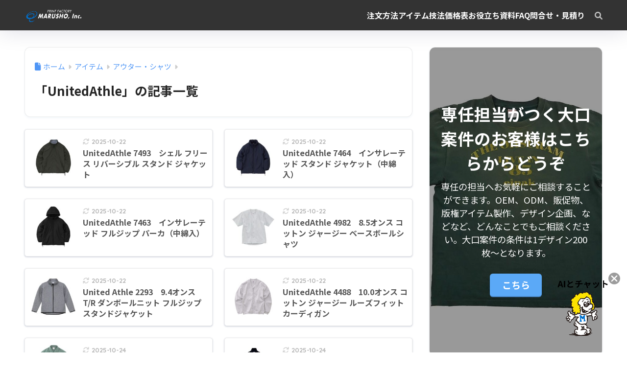

--- FILE ---
content_type: text/html; charset=utf-8
request_url: https://v0-japanesecompanycalendar.vercel.app/
body_size: 2570
content:
<!DOCTYPE html><!--5i1LUNsM4yAigxP9p96ky--><html lang="en"><head><meta charSet="utf-8"/><meta name="viewport" content="width=device-width, initial-scale=1"/><link rel="stylesheet" href="/_next/static/chunks/1d809467e809c0cf.css" data-precedence="next"/><link rel="preload" as="script" fetchPriority="low" href="/_next/static/chunks/5f8f53e7772f4262.js"/><script src="/_next/static/chunks/a0e9039376638b5f.js" async=""></script><script src="/_next/static/chunks/30420d12e4f82b67.js" async=""></script><script src="/_next/static/chunks/turbopack-6778cbdc84147218.js" async=""></script><script src="/_next/static/chunks/4fd93823156e59e8.js" async=""></script><script src="/_next/static/chunks/855276b2ee6ac007.js" async=""></script><title>v0 App</title><meta name="description" content="Created with v0"/><meta name="generator" content="v0.dev"/><link rel="icon" href="/favicon.ico?favicon.0b3bf435.ico" sizes="256x256" type="image/x-icon"/><script src="/_next/static/chunks/a6dad97d9634a72d.js" noModule=""></script></head><body><div hidden=""><!--$--><!--/$--></div><div class="w-full max-w-md p-4"><div class="flex flex-row items-center justify-between pb-4"><button class="inline-flex items-center justify-center gap-2 whitespace-nowrap rounded-md text-sm font-medium ring-offset-background transition-colors focus-visible:outline-none focus-visible:ring-2 focus-visible:ring-ring focus-visible:ring-offset-2 disabled:pointer-events-none disabled:opacity-50 [&amp;_svg]:pointer-events-none [&amp;_svg]:size-4 [&amp;_svg]:shrink-0 hover:bg-accent hover:text-accent-foreground h-10 w-10" aria-label="前の月"><svg xmlns="http://www.w3.org/2000/svg" width="24" height="24" viewBox="0 0 24 24" fill="none" stroke="currentColor" stroke-width="2" stroke-linecap="round" stroke-linejoin="round" class="lucide lucide-chevron-left h-5 w-5" aria-hidden="true"><path d="m15 18-6-6 6-6"></path></svg></button><h2 class="text-lg font-semibold">2025<!-- -->年 <!-- -->12月</h2><button class="inline-flex items-center justify-center gap-2 whitespace-nowrap rounded-md text-sm font-medium ring-offset-background transition-colors focus-visible:outline-none focus-visible:ring-2 focus-visible:ring-ring focus-visible:ring-offset-2 disabled:pointer-events-none disabled:opacity-50 [&amp;_svg]:pointer-events-none [&amp;_svg]:size-4 [&amp;_svg]:shrink-0 hover:bg-accent hover:text-accent-foreground h-10 w-10" aria-label="次の月"><svg xmlns="http://www.w3.org/2000/svg" width="24" height="24" viewBox="0 0 24 24" fill="none" stroke="currentColor" stroke-width="2" stroke-linecap="round" stroke-linejoin="round" class="lucide lucide-chevron-right h-5 w-5" aria-hidden="true"><path d="m9 18 6-6-6-6"></path></svg></button></div><div><div class="grid grid-cols-7 text-center text-xs font-medium text-gray-500 mb-2"><div class="text-red-500">日</div><div class="">月</div><div class="">火</div><div class="">水</div><div class="">木</div><div class="">金</div><div class="text-blue-500">土</div></div><div class="grid grid-cols-7 gap-1"><div class="flex items-center justify-center h-9 rounded-md text-sm text-gray-300">30</div><div class="flex items-center justify-center h-9 rounded-md text-sm">1</div><div class="flex items-center justify-center h-9 rounded-md text-sm">2</div><div class="flex items-center justify-center h-9 rounded-md text-sm">3</div><div class="flex items-center justify-center h-9 rounded-md text-sm">4</div><div class="flex items-center justify-center h-9 rounded-md text-sm">5</div><div class="flex items-center justify-center h-9 rounded-md text-sm bg-red-100 text-red-900">6</div><div class="flex items-center justify-center h-9 rounded-md text-sm bg-red-100 text-red-900">7</div><div class="flex items-center justify-center h-9 rounded-md text-sm">8</div><div class="flex items-center justify-center h-9 rounded-md text-sm">9</div><div class="flex items-center justify-center h-9 rounded-md text-sm">10</div><div class="flex items-center justify-center h-9 rounded-md text-sm">11</div><div class="flex items-center justify-center h-9 rounded-md text-sm">12</div><div class="flex items-center justify-center h-9 rounded-md text-sm bg-red-100 text-red-900">13</div><div class="flex items-center justify-center h-9 rounded-md text-sm bg-red-100 text-red-900">14</div><div class="flex items-center justify-center h-9 rounded-md text-sm">15</div><div class="flex items-center justify-center h-9 rounded-md text-sm">16</div><div class="flex items-center justify-center h-9 rounded-md text-sm">17</div><div class="flex items-center justify-center h-9 rounded-md text-sm">18</div><div class="flex items-center justify-center h-9 rounded-md text-sm">19</div><div class="flex items-center justify-center h-9 rounded-md text-sm bg-red-100 text-red-900">20</div><div class="flex items-center justify-center h-9 rounded-md text-sm bg-red-100 text-red-900">21</div><div class="flex items-center justify-center h-9 rounded-md text-sm">22</div><div class="flex items-center justify-center h-9 rounded-md text-sm">23</div><div class="flex items-center justify-center h-9 rounded-md text-sm">24</div><div class="flex items-center justify-center h-9 rounded-md text-sm">25</div><div class="flex items-center justify-center h-9 rounded-md text-sm">26</div><div class="flex items-center justify-center h-9 rounded-md text-sm bg-red-100 text-red-900">27</div><div class="flex items-center justify-center h-9 rounded-md text-sm bg-red-100 text-red-900">28</div><div class="flex items-center justify-center h-9 rounded-md text-sm bg-red-100 text-red-900">29</div><div class="flex items-center justify-center h-9 rounded-md text-sm bg-red-100 text-red-900">30</div><div class="flex items-center justify-center h-9 rounded-md text-sm bg-red-100 text-red-900">31</div><div class="flex items-center justify-center h-9 rounded-md text-sm text-gray-300">1</div><div class="flex items-center justify-center h-9 rounded-md text-sm text-gray-300">2</div><div class="flex items-center justify-center h-9 rounded-md text-sm text-gray-300">3</div><div class="flex items-center justify-center h-9 rounded-md text-sm text-gray-300">4</div><div class="flex items-center justify-center h-9 rounded-md text-sm text-gray-300">5</div><div class="flex items-center justify-center h-9 rounded-md text-sm text-gray-300">6</div><div class="flex items-center justify-center h-9 rounded-md text-sm text-gray-300">7</div><div class="flex items-center justify-center h-9 rounded-md text-sm text-gray-300">8</div><div class="flex items-center justify-center h-9 rounded-md text-sm text-gray-300">9</div><div class="flex items-center justify-center h-9 rounded-md text-sm text-gray-300">10</div></div><div class="flex items-center justify-center mt-4 space-x-4 text-xs text-gray-600"><div class="flex items-center"><span class="w-3 h-3 rounded-full bg-transparent border mr-1.5"></span><span>営業日</span></div><div class="flex items-center"><span class="w-3 h-3 rounded-full bg-red-100 mr-1.5"></span><span>休業日</span></div></div></div></div><!--$--><!--/$--><script src="/_next/static/chunks/5f8f53e7772f4262.js" id="_R_" async=""></script><script>(self.__next_f=self.__next_f||[]).push([0])</script><script>self.__next_f.push([1,"1:\"$Sreact.fragment\"\n2:I[39756,[\"/_next/static/chunks/4fd93823156e59e8.js\"],\"default\"]\n3:I[37457,[\"/_next/static/chunks/4fd93823156e59e8.js\"],\"default\"]\n4:I[79714,[\"/_next/static/chunks/855276b2ee6ac007.js\"],\"BusinessCalendar\"]\n5:I[97367,[\"/_next/static/chunks/4fd93823156e59e8.js\"],\"OutletBoundary\"]\n6:\"$Sreact.suspense\"\n8:I[97367,[\"/_next/static/chunks/4fd93823156e59e8.js\"],\"ViewportBoundary\"]\na:I[97367,[\"/_next/static/chunks/4fd93823156e59e8.js\"],\"MetadataBoundary\"]\nc:I[68027,[],\"default\"]\n:HL[\"/_next/static/chunks/1d809467e809c0cf.css\",\"style\"]\n"])</script><script>self.__next_f.push([1,"0:{\"P\":null,\"b\":\"5i1LUNsM4yAigxP9p96ky\",\"c\":[\"\",\"\"],\"q\":\"\",\"i\":false,\"f\":[[[\"\",{\"children\":[\"__PAGE__\",{}]},\"$undefined\",\"$undefined\",true],[[\"$\",\"$1\",\"c\",{\"children\":[[[\"$\",\"link\",\"0\",{\"rel\":\"stylesheet\",\"href\":\"/_next/static/chunks/1d809467e809c0cf.css\",\"precedence\":\"next\",\"crossOrigin\":\"$undefined\",\"nonce\":\"$undefined\"}]],[\"$\",\"html\",null,{\"lang\":\"en\",\"children\":[\"$\",\"body\",null,{\"children\":[\"$\",\"$L2\",null,{\"parallelRouterKey\":\"children\",\"error\":\"$undefined\",\"errorStyles\":\"$undefined\",\"errorScripts\":\"$undefined\",\"template\":[\"$\",\"$L3\",null,{}],\"templateStyles\":\"$undefined\",\"templateScripts\":\"$undefined\",\"notFound\":[[[\"$\",\"title\",null,{\"children\":\"404: This page could not be found.\"}],[\"$\",\"div\",null,{\"style\":{\"fontFamily\":\"system-ui,\\\"Segoe UI\\\",Roboto,Helvetica,Arial,sans-serif,\\\"Apple Color Emoji\\\",\\\"Segoe UI Emoji\\\"\",\"height\":\"100vh\",\"textAlign\":\"center\",\"display\":\"flex\",\"flexDirection\":\"column\",\"alignItems\":\"center\",\"justifyContent\":\"center\"},\"children\":[\"$\",\"div\",null,{\"children\":[[\"$\",\"style\",null,{\"dangerouslySetInnerHTML\":{\"__html\":\"body{color:#000;background:#fff;margin:0}.next-error-h1{border-right:1px solid rgba(0,0,0,.3)}@media (prefers-color-scheme:dark){body{color:#fff;background:#000}.next-error-h1{border-right:1px solid rgba(255,255,255,.3)}}\"}}],[\"$\",\"h1\",null,{\"className\":\"next-error-h1\",\"style\":{\"display\":\"inline-block\",\"margin\":\"0 20px 0 0\",\"padding\":\"0 23px 0 0\",\"fontSize\":24,\"fontWeight\":500,\"verticalAlign\":\"top\",\"lineHeight\":\"49px\"},\"children\":404}],[\"$\",\"div\",null,{\"style\":{\"display\":\"inline-block\"},\"children\":[\"$\",\"h2\",null,{\"style\":{\"fontSize\":14,\"fontWeight\":400,\"lineHeight\":\"49px\",\"margin\":0},\"children\":\"This page could not be found.\"}]}]]}]}]],[]],\"forbidden\":\"$undefined\",\"unauthorized\":\"$undefined\"}]}]}]]}],{\"children\":[[\"$\",\"$1\",\"c\",{\"children\":[[\"$\",\"$L4\",null,{}],[[\"$\",\"script\",\"script-0\",{\"src\":\"/_next/static/chunks/855276b2ee6ac007.js\",\"async\":true,\"nonce\":\"$undefined\"}]],[\"$\",\"$L5\",null,{\"children\":[\"$\",\"$6\",null,{\"name\":\"Next.MetadataOutlet\",\"children\":\"$@7\"}]}]]}],{},null,false,false]},null,false,false],[\"$\",\"$1\",\"h\",{\"children\":[null,[\"$\",\"$L8\",null,{\"children\":\"$L9\"}],[\"$\",\"div\",null,{\"hidden\":true,\"children\":[\"$\",\"$La\",null,{\"children\":[\"$\",\"$6\",null,{\"name\":\"Next.Metadata\",\"children\":\"$Lb\"}]}]}],null]}],false]],\"m\":\"$undefined\",\"G\":[\"$c\",[]],\"S\":true}\n"])</script><script>self.__next_f.push([1,"9:[[\"$\",\"meta\",\"0\",{\"charSet\":\"utf-8\"}],[\"$\",\"meta\",\"1\",{\"name\":\"viewport\",\"content\":\"width=device-width, initial-scale=1\"}]]\n"])</script><script>self.__next_f.push([1,"d:I[27201,[\"/_next/static/chunks/4fd93823156e59e8.js\"],\"IconMark\"]\n7:null\nb:[[\"$\",\"title\",\"0\",{\"children\":\"v0 App\"}],[\"$\",\"meta\",\"1\",{\"name\":\"description\",\"content\":\"Created with v0\"}],[\"$\",\"meta\",\"2\",{\"name\":\"generator\",\"content\":\"v0.dev\"}],[\"$\",\"link\",\"3\",{\"rel\":\"icon\",\"href\":\"/favicon.ico?favicon.0b3bf435.ico\",\"sizes\":\"256x256\",\"type\":\"image/x-icon\"}],[\"$\",\"$Ld\",\"4\",{}]]\n"])</script></body></html>

--- FILE ---
content_type: application/javascript
request_url: https://www.marusho369.com/wp-content/plugins/itemssystem/assets/js/getUpdate.js?20260118004806
body_size: 591
content:
document.addEventListener('DOMContentLoaded', function () {

    const apiURL = 'https://dashboard.marusho369.com/api/items/updatedat';

    const targetObj = document.getElementsByClassName('marushoItemUpdate');
    const itemUpdateElems = Array.from(targetObj); // 配列に変換

    // supplierIDsリストを作成
    const supplierIDs_obj = new Set();
    itemUpdateElems.forEach(elem => {
        const supplierID = elem.getAttribute('supplier_id');
        if (supplierID) {
            supplierIDs_obj.add(supplierID);
        }
    });

    // Setオブジェクトを配列に変換
    const supplierIDs = Array.from(supplierIDs_obj);
    if (supplierIDs.length === 0) {
        return;
    }

    const data = {
        supplierIDs: supplierIDs,
    };

    fetch(apiURL, {
        method: 'POST',
        headers: {
            'Content-Type': 'application/json',
        },
        body: JSON.stringify(data),
    })
        .then(response => response.json())
        .then(dates => {
            if (!dates) dates = [];

            itemUpdateElems.forEach(function (targetElem) {

                targetElem.textContent = '-';

                dates.forEach(function (date) {
                    if (targetElem.getAttribute('supplier_id') == date.supplierID) {
                        targetElem.textContent = date.updated_at;
                    }
                });
            });
        })
        .catch(error => {
            itemUpdateElems.forEach(function (targetElem) {
                targetElem.textContent = '-';
            });
            // console.log(error);
        });
});


--- FILE ---
content_type: application/javascript; charset=utf-8
request_url: https://v0-japanesecompanycalendar.vercel.app/_next/static/chunks/855276b2ee6ac007.js
body_size: 11167
content:
(globalThis.TURBOPACK||(globalThis.TURBOPACK=[])).push(["object"==typeof document?document.currentScript:void 0,79714,e=>{"use strict";let r,t,o,n,l;var a=e.i(43476),s=e.i(71645);let i=e=>{let r=e.replace(/^([A-Z])|[\s-_]+(\w)/g,(e,r,t)=>t?t.toUpperCase():r.toLowerCase());return r.charAt(0).toUpperCase()+r.slice(1)},d=(...e)=>e.filter((e,r,t)=>!!e&&""!==e.trim()&&t.indexOf(e)===r).join(" ").trim();var c={xmlns:"http://www.w3.org/2000/svg",width:24,height:24,viewBox:"0 0 24 24",fill:"none",stroke:"currentColor",strokeWidth:2,strokeLinecap:"round",strokeLinejoin:"round"};let m=(0,s.forwardRef)(({color:e="currentColor",size:r=24,strokeWidth:t=2,absoluteStrokeWidth:o,className:n="",children:l,iconNode:a,...i},m)=>(0,s.createElement)("svg",{ref:m,...c,width:r,height:r,stroke:e,strokeWidth:o?24*Number(t)/Number(r):t,className:d("lucide",n),...!l&&!(e=>{for(let r in e)if(r.startsWith("aria-")||"role"===r||"title"===r)return!0})(i)&&{"aria-hidden":"true"},...i},[...a.map(([e,r])=>(0,s.createElement)(e,r)),...Array.isArray(l)?l:[l]])),p=(e,r)=>{let t=(0,s.forwardRef)(({className:t,...o},n)=>(0,s.createElement)(m,{ref:n,iconNode:r,className:d(`lucide-${i(e).replace(/([a-z0-9])([A-Z])/g,"$1-$2").toLowerCase()}`,`lucide-${e}`,t),...o}));return t.displayName=i(e),t},u=p("chevron-left",[["path",{d:"m15 18-6-6 6-6",key:"1wnfg3"}]]),f=p("chevron-right",[["path",{d:"m9 18 6-6-6-6",key:"mthhwq"}]]);function g(e,r){if("function"==typeof e)return e(r);null!=e&&(e.current=r)}var b=Symbol.for("react.lazy"),h=s[" use ".trim().toString()];function x(e){var r;return null!=e&&"object"==typeof e&&"$$typeof"in e&&e.$$typeof===b&&"_payload"in e&&"object"==typeof(r=e._payload)&&null!==r&&"then"in r}var y=((l=s.forwardRef((e,r)=>{let{children:t,...o}=e;if(x(t)&&"function"==typeof h&&(t=h(t._payload)),s.isValidElement(t)){var n;let e,l,a=(n=t,(l=(e=Object.getOwnPropertyDescriptor(n.props,"ref")?.get)&&"isReactWarning"in e&&e.isReactWarning)?n.ref:(l=(e=Object.getOwnPropertyDescriptor(n,"ref")?.get)&&"isReactWarning"in e&&e.isReactWarning)?n.props.ref:n.props.ref||n.ref),i=function(e,r){let t={...r};for(let o in r){let n=e[o],l=r[o];/^on[A-Z]/.test(o)?n&&l?t[o]=(...e)=>{let r=l(...e);return n(...e),r}:n&&(t[o]=n):"style"===o?t[o]={...n,...l}:"className"===o&&(t[o]=[n,l].filter(Boolean).join(" "))}return{...e,...t}}(o,t.props);return t.type!==s.Fragment&&(i.ref=r?function(...e){return r=>{let t=!1,o=e.map(e=>{let o=g(e,r);return t||"function"!=typeof o||(t=!0),o});if(t)return()=>{for(let r=0;r<o.length;r++){let t=o[r];"function"==typeof t?t():g(e[r],null)}}}}(r,a):a),s.cloneElement(t,i)}return s.Children.count(t)>1?s.Children.only(null):null})).displayName="Slot.SlotClone",r=l,(t=s.forwardRef((e,t)=>{let{children:o,...n}=e;x(o)&&"function"==typeof h&&(o=h(o._payload));let l=s.Children.toArray(o),i=l.find(w);if(i){let e=i.props.children,o=l.map(r=>r!==i?r:s.Children.count(e)>1?s.Children.only(null):s.isValidElement(e)?e.props.children:null);return(0,a.jsx)(r,{...n,ref:t,children:s.isValidElement(e)?s.cloneElement(e,void 0,o):null})}return(0,a.jsx)(r,{...n,ref:t,children:o})})).displayName="Slot.Slot",t),v=Symbol("radix.slottable");function w(e){return s.isValidElement(e)&&"function"==typeof e.type&&"__radixId"in e.type&&e.type.__radixId===v}function k(){for(var e,r,t=0,o="",n=arguments.length;t<n;t++)(e=arguments[t])&&(r=function e(r){var t,o,n="";if("string"==typeof r||"number"==typeof r)n+=r;else if("object"==typeof r)if(Array.isArray(r)){var l=r.length;for(t=0;t<l;t++)r[t]&&(o=e(r[t]))&&(n&&(n+=" "),n+=o)}else for(o in r)r[o]&&(n&&(n+=" "),n+=o);return n}(e))&&(o&&(o+=" "),o+=r);return o}let z=e=>"boolean"==typeof e?`${e}`:0===e?"0":e,j=(e=new Map,r=null,t)=>({nextPart:e,validators:r,classGroupId:t}),N=[],C=(e,r,t)=>{if(0==e.length-r)return t.classGroupId;let o=e[r],n=t.nextPart.get(o);if(n){let t=C(e,r+1,n);if(t)return t}let l=t.validators;if(null===l)return;let a=0===r?e.join("-"):e.slice(r).join("-"),s=l.length;for(let e=0;e<s;e++){let r=l[e];if(r.validator(a))return r.classGroupId}},$=(e,r)=>{let t=j();for(let o in e)S(e[o],t,o,r);return t},S=(e,r,t,o)=>{let n=e.length;for(let l=0;l<n;l++)O(e[l],r,t,o)},O=(e,r,t,o)=>{"string"==typeof e?D(e,r,t):"function"==typeof e?A(e,r,t,o):_(e,r,t,o)},D=(e,r,t)=>{(""===e?r:W(r,e)).classGroupId=t},A=(e,r,t,o)=>{G(e)?S(e(o),r,t,o):(null===r.validators&&(r.validators=[]),r.validators.push({classGroupId:t,validator:e}))},_=(e,r,t,o)=>{let n=Object.entries(e),l=n.length;for(let e=0;e<l;e++){let[l,a]=n[e];S(a,W(r,l),t,o)}},W=(e,r)=>{let t=e,o=r.split("-"),n=o.length;for(let e=0;e<n;e++){let r=o[e],n=t.nextPart.get(r);n||(n=j(),t.nextPart.set(r,n)),t=n}return t},G=e=>"isThemeGetter"in e&&!0===e.isThemeGetter,M=[],R=(e,r,t,o,n)=>({modifiers:e,hasImportantModifier:r,baseClassName:t,maybePostfixModifierPosition:o,isExternal:n}),E=/\s+/,I=e=>{let r;if("string"==typeof e)return e;let t="";for(let o=0;o<e.length;o++)e[o]&&(r=I(e[o]))&&(t&&(t+=" "),t+=r);return t},P=[],T=e=>{let r=r=>r[e]||P;return r.isThemeGetter=!0,r},B=/^\[(?:(\w[\w-]*):)?(.+)\]$/i,V=/^\((?:(\w[\w-]*):)?(.+)\)$/i,F=/^\d+\/\d+$/,L=/^(\d+(\.\d+)?)?(xs|sm|md|lg|xl)$/,U=/\d+(%|px|r?em|[sdl]?v([hwib]|min|max)|pt|pc|in|cm|mm|cap|ch|ex|r?lh|cq(w|h|i|b|min|max))|\b(calc|min|max|clamp)\(.+\)|^0$/,q=/^(rgba?|hsla?|hwb|(ok)?(lab|lch)|color-mix)\(.+\)$/,Y=/^(inset_)?-?((\d+)?\.?(\d+)[a-z]+|0)_-?((\d+)?\.?(\d+)[a-z]+|0)/,Z=/^(url|image|image-set|cross-fade|element|(repeating-)?(linear|radial|conic)-gradient)\(.+\)$/,K=e=>F.test(e),H=e=>!!e&&!Number.isNaN(Number(e)),J=e=>!!e&&Number.isInteger(Number(e)),Q=e=>e.endsWith("%")&&H(e.slice(0,-1)),X=e=>L.test(e),ee=()=>!0,er=e=>U.test(e)&&!q.test(e),et=()=>!1,eo=e=>Y.test(e),en=e=>Z.test(e),el=e=>!es(e)&&!eu(e),ea=e=>ev(e,ej,et),es=e=>B.test(e),ei=e=>ev(e,eN,er),ed=e=>ev(e,eC,H),ec=e=>ev(e,ek,et),em=e=>ev(e,ez,en),ep=e=>ev(e,eS,eo),eu=e=>V.test(e),ef=e=>ew(e,eN),eg=e=>ew(e,e$),eb=e=>ew(e,ek),eh=e=>ew(e,ej),ex=e=>ew(e,ez),ey=e=>ew(e,eS,!0),ev=(e,r,t)=>{let o=B.exec(e);return!!o&&(o[1]?r(o[1]):t(o[2]))},ew=(e,r,t=!1)=>{let o=V.exec(e);return!!o&&(o[1]?r(o[1]):t)},ek=e=>"position"===e||"percentage"===e,ez=e=>"image"===e||"url"===e,ej=e=>"length"===e||"size"===e||"bg-size"===e,eN=e=>"length"===e,eC=e=>"number"===e,e$=e=>"family-name"===e,eS=e=>"shadow"===e,eO=((e,...r)=>{let t,o,n,l,a=e=>{let r=o(e);if(r)return r;let l=((e,r)=>{let{parseClassName:t,getClassGroupId:o,getConflictingClassGroupIds:n,sortModifiers:l}=r,a=[],s=e.trim().split(E),i="";for(let e=s.length-1;e>=0;e-=1){let r=s[e],{isExternal:d,modifiers:c,hasImportantModifier:m,baseClassName:p,maybePostfixModifierPosition:u}=t(r);if(d){i=r+(i.length>0?" "+i:i);continue}let f=!!u,g=o(f?p.substring(0,u):p);if(!g){if(!f||!(g=o(p))){i=r+(i.length>0?" "+i:i);continue}f=!1}let b=0===c.length?"":1===c.length?c[0]:l(c).join(":"),h=m?b+"!":b,x=h+g;if(a.indexOf(x)>-1)continue;a.push(x);let y=n(g,f);for(let e=0;e<y.length;++e){let r=y[e];a.push(h+r)}i=r+(i.length>0?" "+i:i)}return i})(e,t);return n(e,l),l};return l=s=>{var i;let d;return o=(t={cache:(e=>{if(e<1)return{get:()=>void 0,set:()=>{}};let r=0,t=Object.create(null),o=Object.create(null),n=(n,l)=>{t[n]=l,++r>e&&(r=0,o=t,t=Object.create(null))};return{get(e){let r=t[e];return void 0!==r?r:void 0!==(r=o[e])?(n(e,r),r):void 0},set(e,r){e in t?t[e]=r:n(e,r)}}})((i=r.reduce((e,r)=>r(e),e())).cacheSize),parseClassName:(e=>{let{prefix:r,experimentalParseClassName:t}=e,o=e=>{let r,t=[],o=0,n=0,l=0,a=e.length;for(let s=0;s<a;s++){let a=e[s];if(0===o&&0===n){if(":"===a){t.push(e.slice(l,s)),l=s+1;continue}if("/"===a){r=s;continue}}"["===a?o++:"]"===a?o--:"("===a?n++:")"===a&&n--}let s=0===t.length?e:e.slice(l),i=s,d=!1;return s.endsWith("!")?(i=s.slice(0,-1),d=!0):s.startsWith("!")&&(i=s.slice(1),d=!0),R(t,d,i,r&&r>l?r-l:void 0)};if(r){let e=r+":",t=o;o=r=>r.startsWith(e)?t(r.slice(e.length)):R(M,!1,r,void 0,!0)}if(t){let e=o;o=r=>t({className:r,parseClassName:e})}return o})(i),sortModifiers:(d=new Map,i.orderSensitiveModifiers.forEach((e,r)=>{d.set(e,1e6+r)}),e=>{let r=[],t=[];for(let o=0;o<e.length;o++){let n=e[o],l="["===n[0],a=d.has(n);l||a?(t.length>0&&(t.sort(),r.push(...t),t=[]),r.push(n)):t.push(n)}return t.length>0&&(t.sort(),r.push(...t)),r}),...(e=>{let r=(e=>{let{theme:r,classGroups:t}=e;return $(t,r)})(e),{conflictingClassGroups:t,conflictingClassGroupModifiers:o}=e;return{getClassGroupId:e=>{if(e.startsWith("[")&&e.endsWith("]")){var t;let r,o,n;return -1===(t=e).slice(1,-1).indexOf(":")?void 0:(o=(r=t.slice(1,-1)).indexOf(":"),(n=r.slice(0,o))?"arbitrary.."+n:void 0)}let o=e.split("-"),n=+(""===o[0]&&o.length>1);return C(o,n,r)},getConflictingClassGroupIds:(e,r)=>{if(r){let r=o[e],n=t[e];if(r){if(n){let e=Array(n.length+r.length);for(let r=0;r<n.length;r++)e[r]=n[r];for(let t=0;t<r.length;t++)e[n.length+t]=r[t];return e}return r}return n||N}return t[e]||N}}})(i)}).cache.get,n=t.cache.set,l=a,a(s)},(...e)=>l(((...e)=>{let r,t,o=0,n="";for(;o<e.length;)(r=e[o++])&&(t=I(r))&&(n&&(n+=" "),n+=t);return n})(...e))})(()=>{let e=T("color"),r=T("font"),t=T("text"),o=T("font-weight"),n=T("tracking"),l=T("leading"),a=T("breakpoint"),s=T("container"),i=T("spacing"),d=T("radius"),c=T("shadow"),m=T("inset-shadow"),p=T("text-shadow"),u=T("drop-shadow"),f=T("blur"),g=T("perspective"),b=T("aspect"),h=T("ease"),x=T("animate"),y=()=>["auto","avoid","all","avoid-page","page","left","right","column"],v=()=>["center","top","bottom","left","right","top-left","left-top","top-right","right-top","bottom-right","right-bottom","bottom-left","left-bottom"],w=()=>[...v(),eu,es],k=()=>["auto","hidden","clip","visible","scroll"],z=()=>["auto","contain","none"],j=()=>[eu,es,i],N=()=>[K,"full","auto",...j()],C=()=>[J,"none","subgrid",eu,es],$=()=>["auto",{span:["full",J,eu,es]},J,eu,es],S=()=>[J,"auto",eu,es],O=()=>["auto","min","max","fr",eu,es],D=()=>["start","end","center","between","around","evenly","stretch","baseline","center-safe","end-safe"],A=()=>["start","end","center","stretch","center-safe","end-safe"],_=()=>["auto",...j()],W=()=>[K,"auto","full","dvw","dvh","lvw","lvh","svw","svh","min","max","fit",...j()],G=()=>[e,eu,es],M=()=>[...v(),eb,ec,{position:[eu,es]}],R=()=>["no-repeat",{repeat:["","x","y","space","round"]}],E=()=>["auto","cover","contain",eh,ea,{size:[eu,es]}],I=()=>[Q,ef,ei],P=()=>["","none","full",d,eu,es],B=()=>["",H,ef,ei],V=()=>["solid","dashed","dotted","double"],F=()=>["normal","multiply","screen","overlay","darken","lighten","color-dodge","color-burn","hard-light","soft-light","difference","exclusion","hue","saturation","color","luminosity"],L=()=>[H,Q,eb,ec],U=()=>["","none",f,eu,es],q=()=>["none",H,eu,es],Y=()=>["none",H,eu,es],Z=()=>[H,eu,es],er=()=>[K,"full",...j()];return{cacheSize:500,theme:{animate:["spin","ping","pulse","bounce"],aspect:["video"],blur:[X],breakpoint:[X],color:[ee],container:[X],"drop-shadow":[X],ease:["in","out","in-out"],font:[el],"font-weight":["thin","extralight","light","normal","medium","semibold","bold","extrabold","black"],"inset-shadow":[X],leading:["none","tight","snug","normal","relaxed","loose"],perspective:["dramatic","near","normal","midrange","distant","none"],radius:[X],shadow:[X],spacing:["px",H],text:[X],"text-shadow":[X],tracking:["tighter","tight","normal","wide","wider","widest"]},classGroups:{aspect:[{aspect:["auto","square",K,es,eu,b]}],container:["container"],columns:[{columns:[H,es,eu,s]}],"break-after":[{"break-after":y()}],"break-before":[{"break-before":y()}],"break-inside":[{"break-inside":["auto","avoid","avoid-page","avoid-column"]}],"box-decoration":[{"box-decoration":["slice","clone"]}],box:[{box:["border","content"]}],display:["block","inline-block","inline","flex","inline-flex","table","inline-table","table-caption","table-cell","table-column","table-column-group","table-footer-group","table-header-group","table-row-group","table-row","flow-root","grid","inline-grid","contents","list-item","hidden"],sr:["sr-only","not-sr-only"],float:[{float:["right","left","none","start","end"]}],clear:[{clear:["left","right","both","none","start","end"]}],isolation:["isolate","isolation-auto"],"object-fit":[{object:["contain","cover","fill","none","scale-down"]}],"object-position":[{object:w()}],overflow:[{overflow:k()}],"overflow-x":[{"overflow-x":k()}],"overflow-y":[{"overflow-y":k()}],overscroll:[{overscroll:z()}],"overscroll-x":[{"overscroll-x":z()}],"overscroll-y":[{"overscroll-y":z()}],position:["static","fixed","absolute","relative","sticky"],inset:[{inset:N()}],"inset-x":[{"inset-x":N()}],"inset-y":[{"inset-y":N()}],start:[{start:N()}],end:[{end:N()}],top:[{top:N()}],right:[{right:N()}],bottom:[{bottom:N()}],left:[{left:N()}],visibility:["visible","invisible","collapse"],z:[{z:[J,"auto",eu,es]}],basis:[{basis:[K,"full","auto",s,...j()]}],"flex-direction":[{flex:["row","row-reverse","col","col-reverse"]}],"flex-wrap":[{flex:["nowrap","wrap","wrap-reverse"]}],flex:[{flex:[H,K,"auto","initial","none",es]}],grow:[{grow:["",H,eu,es]}],shrink:[{shrink:["",H,eu,es]}],order:[{order:[J,"first","last","none",eu,es]}],"grid-cols":[{"grid-cols":C()}],"col-start-end":[{col:$()}],"col-start":[{"col-start":S()}],"col-end":[{"col-end":S()}],"grid-rows":[{"grid-rows":C()}],"row-start-end":[{row:$()}],"row-start":[{"row-start":S()}],"row-end":[{"row-end":S()}],"grid-flow":[{"grid-flow":["row","col","dense","row-dense","col-dense"]}],"auto-cols":[{"auto-cols":O()}],"auto-rows":[{"auto-rows":O()}],gap:[{gap:j()}],"gap-x":[{"gap-x":j()}],"gap-y":[{"gap-y":j()}],"justify-content":[{justify:[...D(),"normal"]}],"justify-items":[{"justify-items":[...A(),"normal"]}],"justify-self":[{"justify-self":["auto",...A()]}],"align-content":[{content:["normal",...D()]}],"align-items":[{items:[...A(),{baseline:["","last"]}]}],"align-self":[{self:["auto",...A(),{baseline:["","last"]}]}],"place-content":[{"place-content":D()}],"place-items":[{"place-items":[...A(),"baseline"]}],"place-self":[{"place-self":["auto",...A()]}],p:[{p:j()}],px:[{px:j()}],py:[{py:j()}],ps:[{ps:j()}],pe:[{pe:j()}],pt:[{pt:j()}],pr:[{pr:j()}],pb:[{pb:j()}],pl:[{pl:j()}],m:[{m:_()}],mx:[{mx:_()}],my:[{my:_()}],ms:[{ms:_()}],me:[{me:_()}],mt:[{mt:_()}],mr:[{mr:_()}],mb:[{mb:_()}],ml:[{ml:_()}],"space-x":[{"space-x":j()}],"space-x-reverse":["space-x-reverse"],"space-y":[{"space-y":j()}],"space-y-reverse":["space-y-reverse"],size:[{size:W()}],w:[{w:[s,"screen",...W()]}],"min-w":[{"min-w":[s,"screen","none",...W()]}],"max-w":[{"max-w":[s,"screen","none","prose",{screen:[a]},...W()]}],h:[{h:["screen","lh",...W()]}],"min-h":[{"min-h":["screen","lh","none",...W()]}],"max-h":[{"max-h":["screen","lh",...W()]}],"font-size":[{text:["base",t,ef,ei]}],"font-smoothing":["antialiased","subpixel-antialiased"],"font-style":["italic","not-italic"],"font-weight":[{font:[o,eu,ed]}],"font-stretch":[{"font-stretch":["ultra-condensed","extra-condensed","condensed","semi-condensed","normal","semi-expanded","expanded","extra-expanded","ultra-expanded",Q,es]}],"font-family":[{font:[eg,es,r]}],"fvn-normal":["normal-nums"],"fvn-ordinal":["ordinal"],"fvn-slashed-zero":["slashed-zero"],"fvn-figure":["lining-nums","oldstyle-nums"],"fvn-spacing":["proportional-nums","tabular-nums"],"fvn-fraction":["diagonal-fractions","stacked-fractions"],tracking:[{tracking:[n,eu,es]}],"line-clamp":[{"line-clamp":[H,"none",eu,ed]}],leading:[{leading:[l,...j()]}],"list-image":[{"list-image":["none",eu,es]}],"list-style-position":[{list:["inside","outside"]}],"list-style-type":[{list:["disc","decimal","none",eu,es]}],"text-alignment":[{text:["left","center","right","justify","start","end"]}],"placeholder-color":[{placeholder:G()}],"text-color":[{text:G()}],"text-decoration":["underline","overline","line-through","no-underline"],"text-decoration-style":[{decoration:[...V(),"wavy"]}],"text-decoration-thickness":[{decoration:[H,"from-font","auto",eu,ei]}],"text-decoration-color":[{decoration:G()}],"underline-offset":[{"underline-offset":[H,"auto",eu,es]}],"text-transform":["uppercase","lowercase","capitalize","normal-case"],"text-overflow":["truncate","text-ellipsis","text-clip"],"text-wrap":[{text:["wrap","nowrap","balance","pretty"]}],indent:[{indent:j()}],"vertical-align":[{align:["baseline","top","middle","bottom","text-top","text-bottom","sub","super",eu,es]}],whitespace:[{whitespace:["normal","nowrap","pre","pre-line","pre-wrap","break-spaces"]}],break:[{break:["normal","words","all","keep"]}],wrap:[{wrap:["break-word","anywhere","normal"]}],hyphens:[{hyphens:["none","manual","auto"]}],content:[{content:["none",eu,es]}],"bg-attachment":[{bg:["fixed","local","scroll"]}],"bg-clip":[{"bg-clip":["border","padding","content","text"]}],"bg-origin":[{"bg-origin":["border","padding","content"]}],"bg-position":[{bg:M()}],"bg-repeat":[{bg:R()}],"bg-size":[{bg:E()}],"bg-image":[{bg:["none",{linear:[{to:["t","tr","r","br","b","bl","l","tl"]},J,eu,es],radial:["",eu,es],conic:[J,eu,es]},ex,em]}],"bg-color":[{bg:G()}],"gradient-from-pos":[{from:I()}],"gradient-via-pos":[{via:I()}],"gradient-to-pos":[{to:I()}],"gradient-from":[{from:G()}],"gradient-via":[{via:G()}],"gradient-to":[{to:G()}],rounded:[{rounded:P()}],"rounded-s":[{"rounded-s":P()}],"rounded-e":[{"rounded-e":P()}],"rounded-t":[{"rounded-t":P()}],"rounded-r":[{"rounded-r":P()}],"rounded-b":[{"rounded-b":P()}],"rounded-l":[{"rounded-l":P()}],"rounded-ss":[{"rounded-ss":P()}],"rounded-se":[{"rounded-se":P()}],"rounded-ee":[{"rounded-ee":P()}],"rounded-es":[{"rounded-es":P()}],"rounded-tl":[{"rounded-tl":P()}],"rounded-tr":[{"rounded-tr":P()}],"rounded-br":[{"rounded-br":P()}],"rounded-bl":[{"rounded-bl":P()}],"border-w":[{border:B()}],"border-w-x":[{"border-x":B()}],"border-w-y":[{"border-y":B()}],"border-w-s":[{"border-s":B()}],"border-w-e":[{"border-e":B()}],"border-w-t":[{"border-t":B()}],"border-w-r":[{"border-r":B()}],"border-w-b":[{"border-b":B()}],"border-w-l":[{"border-l":B()}],"divide-x":[{"divide-x":B()}],"divide-x-reverse":["divide-x-reverse"],"divide-y":[{"divide-y":B()}],"divide-y-reverse":["divide-y-reverse"],"border-style":[{border:[...V(),"hidden","none"]}],"divide-style":[{divide:[...V(),"hidden","none"]}],"border-color":[{border:G()}],"border-color-x":[{"border-x":G()}],"border-color-y":[{"border-y":G()}],"border-color-s":[{"border-s":G()}],"border-color-e":[{"border-e":G()}],"border-color-t":[{"border-t":G()}],"border-color-r":[{"border-r":G()}],"border-color-b":[{"border-b":G()}],"border-color-l":[{"border-l":G()}],"divide-color":[{divide:G()}],"outline-style":[{outline:[...V(),"none","hidden"]}],"outline-offset":[{"outline-offset":[H,eu,es]}],"outline-w":[{outline:["",H,ef,ei]}],"outline-color":[{outline:G()}],shadow:[{shadow:["","none",c,ey,ep]}],"shadow-color":[{shadow:G()}],"inset-shadow":[{"inset-shadow":["none",m,ey,ep]}],"inset-shadow-color":[{"inset-shadow":G()}],"ring-w":[{ring:B()}],"ring-w-inset":["ring-inset"],"ring-color":[{ring:G()}],"ring-offset-w":[{"ring-offset":[H,ei]}],"ring-offset-color":[{"ring-offset":G()}],"inset-ring-w":[{"inset-ring":B()}],"inset-ring-color":[{"inset-ring":G()}],"text-shadow":[{"text-shadow":["none",p,ey,ep]}],"text-shadow-color":[{"text-shadow":G()}],opacity:[{opacity:[H,eu,es]}],"mix-blend":[{"mix-blend":[...F(),"plus-darker","plus-lighter"]}],"bg-blend":[{"bg-blend":F()}],"mask-clip":[{"mask-clip":["border","padding","content","fill","stroke","view"]},"mask-no-clip"],"mask-composite":[{mask:["add","subtract","intersect","exclude"]}],"mask-image-linear-pos":[{"mask-linear":[H]}],"mask-image-linear-from-pos":[{"mask-linear-from":L()}],"mask-image-linear-to-pos":[{"mask-linear-to":L()}],"mask-image-linear-from-color":[{"mask-linear-from":G()}],"mask-image-linear-to-color":[{"mask-linear-to":G()}],"mask-image-t-from-pos":[{"mask-t-from":L()}],"mask-image-t-to-pos":[{"mask-t-to":L()}],"mask-image-t-from-color":[{"mask-t-from":G()}],"mask-image-t-to-color":[{"mask-t-to":G()}],"mask-image-r-from-pos":[{"mask-r-from":L()}],"mask-image-r-to-pos":[{"mask-r-to":L()}],"mask-image-r-from-color":[{"mask-r-from":G()}],"mask-image-r-to-color":[{"mask-r-to":G()}],"mask-image-b-from-pos":[{"mask-b-from":L()}],"mask-image-b-to-pos":[{"mask-b-to":L()}],"mask-image-b-from-color":[{"mask-b-from":G()}],"mask-image-b-to-color":[{"mask-b-to":G()}],"mask-image-l-from-pos":[{"mask-l-from":L()}],"mask-image-l-to-pos":[{"mask-l-to":L()}],"mask-image-l-from-color":[{"mask-l-from":G()}],"mask-image-l-to-color":[{"mask-l-to":G()}],"mask-image-x-from-pos":[{"mask-x-from":L()}],"mask-image-x-to-pos":[{"mask-x-to":L()}],"mask-image-x-from-color":[{"mask-x-from":G()}],"mask-image-x-to-color":[{"mask-x-to":G()}],"mask-image-y-from-pos":[{"mask-y-from":L()}],"mask-image-y-to-pos":[{"mask-y-to":L()}],"mask-image-y-from-color":[{"mask-y-from":G()}],"mask-image-y-to-color":[{"mask-y-to":G()}],"mask-image-radial":[{"mask-radial":[eu,es]}],"mask-image-radial-from-pos":[{"mask-radial-from":L()}],"mask-image-radial-to-pos":[{"mask-radial-to":L()}],"mask-image-radial-from-color":[{"mask-radial-from":G()}],"mask-image-radial-to-color":[{"mask-radial-to":G()}],"mask-image-radial-shape":[{"mask-radial":["circle","ellipse"]}],"mask-image-radial-size":[{"mask-radial":[{closest:["side","corner"],farthest:["side","corner"]}]}],"mask-image-radial-pos":[{"mask-radial-at":v()}],"mask-image-conic-pos":[{"mask-conic":[H]}],"mask-image-conic-from-pos":[{"mask-conic-from":L()}],"mask-image-conic-to-pos":[{"mask-conic-to":L()}],"mask-image-conic-from-color":[{"mask-conic-from":G()}],"mask-image-conic-to-color":[{"mask-conic-to":G()}],"mask-mode":[{mask:["alpha","luminance","match"]}],"mask-origin":[{"mask-origin":["border","padding","content","fill","stroke","view"]}],"mask-position":[{mask:M()}],"mask-repeat":[{mask:R()}],"mask-size":[{mask:E()}],"mask-type":[{"mask-type":["alpha","luminance"]}],"mask-image":[{mask:["none",eu,es]}],filter:[{filter:["","none",eu,es]}],blur:[{blur:U()}],brightness:[{brightness:[H,eu,es]}],contrast:[{contrast:[H,eu,es]}],"drop-shadow":[{"drop-shadow":["","none",u,ey,ep]}],"drop-shadow-color":[{"drop-shadow":G()}],grayscale:[{grayscale:["",H,eu,es]}],"hue-rotate":[{"hue-rotate":[H,eu,es]}],invert:[{invert:["",H,eu,es]}],saturate:[{saturate:[H,eu,es]}],sepia:[{sepia:["",H,eu,es]}],"backdrop-filter":[{"backdrop-filter":["","none",eu,es]}],"backdrop-blur":[{"backdrop-blur":U()}],"backdrop-brightness":[{"backdrop-brightness":[H,eu,es]}],"backdrop-contrast":[{"backdrop-contrast":[H,eu,es]}],"backdrop-grayscale":[{"backdrop-grayscale":["",H,eu,es]}],"backdrop-hue-rotate":[{"backdrop-hue-rotate":[H,eu,es]}],"backdrop-invert":[{"backdrop-invert":["",H,eu,es]}],"backdrop-opacity":[{"backdrop-opacity":[H,eu,es]}],"backdrop-saturate":[{"backdrop-saturate":[H,eu,es]}],"backdrop-sepia":[{"backdrop-sepia":["",H,eu,es]}],"border-collapse":[{border:["collapse","separate"]}],"border-spacing":[{"border-spacing":j()}],"border-spacing-x":[{"border-spacing-x":j()}],"border-spacing-y":[{"border-spacing-y":j()}],"table-layout":[{table:["auto","fixed"]}],caption:[{caption:["top","bottom"]}],transition:[{transition:["","all","colors","opacity","shadow","transform","none",eu,es]}],"transition-behavior":[{transition:["normal","discrete"]}],duration:[{duration:[H,"initial",eu,es]}],ease:[{ease:["linear","initial",h,eu,es]}],delay:[{delay:[H,eu,es]}],animate:[{animate:["none",x,eu,es]}],backface:[{backface:["hidden","visible"]}],perspective:[{perspective:[g,eu,es]}],"perspective-origin":[{"perspective-origin":w()}],rotate:[{rotate:q()}],"rotate-x":[{"rotate-x":q()}],"rotate-y":[{"rotate-y":q()}],"rotate-z":[{"rotate-z":q()}],scale:[{scale:Y()}],"scale-x":[{"scale-x":Y()}],"scale-y":[{"scale-y":Y()}],"scale-z":[{"scale-z":Y()}],"scale-3d":["scale-3d"],skew:[{skew:Z()}],"skew-x":[{"skew-x":Z()}],"skew-y":[{"skew-y":Z()}],transform:[{transform:[eu,es,"","none","gpu","cpu"]}],"transform-origin":[{origin:w()}],"transform-style":[{transform:["3d","flat"]}],translate:[{translate:er()}],"translate-x":[{"translate-x":er()}],"translate-y":[{"translate-y":er()}],"translate-z":[{"translate-z":er()}],"translate-none":["translate-none"],accent:[{accent:G()}],appearance:[{appearance:["none","auto"]}],"caret-color":[{caret:G()}],"color-scheme":[{scheme:["normal","dark","light","light-dark","only-dark","only-light"]}],cursor:[{cursor:["auto","default","pointer","wait","text","move","help","not-allowed","none","context-menu","progress","cell","crosshair","vertical-text","alias","copy","no-drop","grab","grabbing","all-scroll","col-resize","row-resize","n-resize","e-resize","s-resize","w-resize","ne-resize","nw-resize","se-resize","sw-resize","ew-resize","ns-resize","nesw-resize","nwse-resize","zoom-in","zoom-out",eu,es]}],"field-sizing":[{"field-sizing":["fixed","content"]}],"pointer-events":[{"pointer-events":["auto","none"]}],resize:[{resize:["none","","y","x"]}],"scroll-behavior":[{scroll:["auto","smooth"]}],"scroll-m":[{"scroll-m":j()}],"scroll-mx":[{"scroll-mx":j()}],"scroll-my":[{"scroll-my":j()}],"scroll-ms":[{"scroll-ms":j()}],"scroll-me":[{"scroll-me":j()}],"scroll-mt":[{"scroll-mt":j()}],"scroll-mr":[{"scroll-mr":j()}],"scroll-mb":[{"scroll-mb":j()}],"scroll-ml":[{"scroll-ml":j()}],"scroll-p":[{"scroll-p":j()}],"scroll-px":[{"scroll-px":j()}],"scroll-py":[{"scroll-py":j()}],"scroll-ps":[{"scroll-ps":j()}],"scroll-pe":[{"scroll-pe":j()}],"scroll-pt":[{"scroll-pt":j()}],"scroll-pr":[{"scroll-pr":j()}],"scroll-pb":[{"scroll-pb":j()}],"scroll-pl":[{"scroll-pl":j()}],"snap-align":[{snap:["start","end","center","align-none"]}],"snap-stop":[{snap:["normal","always"]}],"snap-type":[{snap:["none","x","y","both"]}],"snap-strictness":[{snap:["mandatory","proximity"]}],touch:[{touch:["auto","none","manipulation"]}],"touch-x":[{"touch-pan":["x","left","right"]}],"touch-y":[{"touch-pan":["y","up","down"]}],"touch-pz":["touch-pinch-zoom"],select:[{select:["none","text","all","auto"]}],"will-change":[{"will-change":["auto","scroll","contents","transform",eu,es]}],fill:[{fill:["none",...G()]}],"stroke-w":[{stroke:[H,ef,ei,ed]}],stroke:[{stroke:["none",...G()]}],"forced-color-adjust":[{"forced-color-adjust":["auto","none"]}]},conflictingClassGroups:{overflow:["overflow-x","overflow-y"],overscroll:["overscroll-x","overscroll-y"],inset:["inset-x","inset-y","start","end","top","right","bottom","left"],"inset-x":["right","left"],"inset-y":["top","bottom"],flex:["basis","grow","shrink"],gap:["gap-x","gap-y"],p:["px","py","ps","pe","pt","pr","pb","pl"],px:["pr","pl"],py:["pt","pb"],m:["mx","my","ms","me","mt","mr","mb","ml"],mx:["mr","ml"],my:["mt","mb"],size:["w","h"],"font-size":["leading"],"fvn-normal":["fvn-ordinal","fvn-slashed-zero","fvn-figure","fvn-spacing","fvn-fraction"],"fvn-ordinal":["fvn-normal"],"fvn-slashed-zero":["fvn-normal"],"fvn-figure":["fvn-normal"],"fvn-spacing":["fvn-normal"],"fvn-fraction":["fvn-normal"],"line-clamp":["display","overflow"],rounded:["rounded-s","rounded-e","rounded-t","rounded-r","rounded-b","rounded-l","rounded-ss","rounded-se","rounded-ee","rounded-es","rounded-tl","rounded-tr","rounded-br","rounded-bl"],"rounded-s":["rounded-ss","rounded-es"],"rounded-e":["rounded-se","rounded-ee"],"rounded-t":["rounded-tl","rounded-tr"],"rounded-r":["rounded-tr","rounded-br"],"rounded-b":["rounded-br","rounded-bl"],"rounded-l":["rounded-tl","rounded-bl"],"border-spacing":["border-spacing-x","border-spacing-y"],"border-w":["border-w-x","border-w-y","border-w-s","border-w-e","border-w-t","border-w-r","border-w-b","border-w-l"],"border-w-x":["border-w-r","border-w-l"],"border-w-y":["border-w-t","border-w-b"],"border-color":["border-color-x","border-color-y","border-color-s","border-color-e","border-color-t","border-color-r","border-color-b","border-color-l"],"border-color-x":["border-color-r","border-color-l"],"border-color-y":["border-color-t","border-color-b"],translate:["translate-x","translate-y","translate-none"],"translate-none":["translate","translate-x","translate-y","translate-z"],"scroll-m":["scroll-mx","scroll-my","scroll-ms","scroll-me","scroll-mt","scroll-mr","scroll-mb","scroll-ml"],"scroll-mx":["scroll-mr","scroll-ml"],"scroll-my":["scroll-mt","scroll-mb"],"scroll-p":["scroll-px","scroll-py","scroll-ps","scroll-pe","scroll-pt","scroll-pr","scroll-pb","scroll-pl"],"scroll-px":["scroll-pr","scroll-pl"],"scroll-py":["scroll-pt","scroll-pb"],touch:["touch-x","touch-y","touch-pz"],"touch-x":["touch"],"touch-y":["touch"],"touch-pz":["touch"]},conflictingClassGroupModifiers:{"font-size":["leading"]},orderSensitiveModifiers:["*","**","after","backdrop","before","details-content","file","first-letter","first-line","marker","placeholder","selection"]}}),eD=(o="inline-flex items-center justify-center gap-2 whitespace-nowrap rounded-md text-sm font-medium ring-offset-background transition-colors focus-visible:outline-none focus-visible:ring-2 focus-visible:ring-ring focus-visible:ring-offset-2 disabled:pointer-events-none disabled:opacity-50 [&_svg]:pointer-events-none [&_svg]:size-4 [&_svg]:shrink-0",n={variants:{variant:{default:"bg-primary text-primary-foreground hover:bg-primary/90",destructive:"bg-destructive text-destructive-foreground hover:bg-destructive/90",outline:"border border-input bg-background hover:bg-accent hover:text-accent-foreground",secondary:"bg-secondary text-secondary-foreground hover:bg-secondary/80",ghost:"hover:bg-accent hover:text-accent-foreground",link:"text-primary underline-offset-4 hover:underline"},size:{default:"h-10 px-4 py-2",sm:"h-9 rounded-md px-3",lg:"h-11 rounded-md px-8",icon:"h-10 w-10"}},defaultVariants:{variant:"default",size:"default"}},e=>{var r;if((null==n?void 0:n.variants)==null)return k(o,null==e?void 0:e.class,null==e?void 0:e.className);let{variants:t,defaultVariants:l}=n,a=Object.keys(t).map(r=>{let o=null==e?void 0:e[r],n=null==l?void 0:l[r];if(null===o)return null;let a=z(o)||z(n);return t[r][a]}),s=e&&Object.entries(e).reduce((e,r)=>{let[t,o]=r;return void 0===o||(e[t]=o),e},{});return k(o,a,null==n||null==(r=n.compoundVariants)?void 0:r.reduce((e,r)=>{let{class:t,className:o,...n}=r;return Object.entries(n).every(e=>{let[r,t]=e;return Array.isArray(t)?t.includes({...l,...s}[r]):({...l,...s})[r]===t})?[...e,t,o]:e},[]),null==e?void 0:e.class,null==e?void 0:e.className)}),eA=s.forwardRef(({className:e,variant:r,size:t,asChild:o=!1,...n},l)=>(0,a.jsx)(o?y:"button",{className:function(...e){return eO(k(e))}(eD({variant:r,size:t,className:e})),ref:l,...n}));eA.displayName="Button";let e_={"2024-01-01":"元日","2024-01-08":"成人の日","2024-02-11":"建国記念の日","2024-02-12":"振替休日","2024-02-23":"天皇誕生日","2024-03-20":"春分の日","2024-04-29":"昭和の日","2024-05-03":"憲法記念日","2024-05-04":"みどりの日","2024-05-05":"こどもの日","2024-05-06":"振替休日","2024-07-15":"海の日","2024-08-11":"山の日","2024-08-12":"振替休日","2024-09-16":"敬老の日","2024-09-22":"秋分の日","2024-09-23":"振替休日","2024-10-14":"スポーツの日","2024-11-03":"文化の日","2024-11-04":"振替休日","2024-11-23":"勤労感謝の日","2025-01-01":"元日","2025-01-13":"成人の日","2025-02-11":"建国記念の日","2025-02-23":"天皇誕生日","2025-02-24":"振替休日","2025-03-20":"春分の日","2025-04-29":"昭和の日","2025-05-03":"憲法記念日","2025-05-04":"みどりの日","2025-05-05":"こどもの日","2025-05-06":"振替休日","2025-07-21":"海の日","2025-08-11":"山の日","2025-09-15":"敬老の日","2025-09-23":"秋分の日","2025-10-13":"スポーツの日","2025-11-03":"文化の日","2025-11-24":"勤労感謝の日","2026-01-01":"元日","2026-01-12":"成人の日","2026-02-11":"建国記念の日","2026-02-23":"天皇誕生日","2026-03-20":"春分の日","2026-04-29":"昭和の日","2026-05-04":"みどりの日","2026-05-05":"こどもの日","2026-05-06":"振替休日","2026-07-20":"海の日","2026-08-11":"山の日","2026-09-21":"敬老の日","2026-09-23":"秋分の日","2026-10-12":"スポーツの日","2026-11-03":"文化の日","2026-11-23":"勤労感謝の日"},eW=new Set(["2025-01-02","2025-01-03","2025-08-12","2025-08-13","2025-08-14","2025-08-15","2025-11-20","2025-11-21","2025-12-29","2025-12-30","2025-12-31"]),eG=new Set(["2026-01-02","2026-08-10","2026-08-12","2026-08-13","2026-08-14","2026-11-19","2026-11-20","2026-12-28","2026-12-29","2026-12-30","2026-12-31"]),eM=["1月","2月","3月","4月","5月","6月","7月","8月","9月","10月","11月","12月"],eR=["日","月","火","水","木","金","土"];function eE(){let[e,r]=(0,s.useState)(new Date),t=e=>{r(r=>{let t=new Date(r);return t.setMonth(t.getMonth()+e),t})},o=e.getFullYear(),n=e.getMonth(),l=((e,r)=>{let t=new Date(e,r,1),o=new Date(t);o.setDate(o.getDate()-t.getDay());let n=[];for(let e=0;e<42;e++)n.push(new Date(o)),o.setDate(o.getDate()+1);return n})(o,n);return(0,a.jsxs)("div",{className:"w-full max-w-md p-4",children:[(0,a.jsxs)("div",{className:"flex flex-row items-center justify-between pb-4",children:[(0,a.jsx)(eA,{variant:"ghost",size:"icon",onClick:()=>t(-1),"aria-label":"前の月",children:(0,a.jsx)(u,{className:"h-5 w-5"})}),(0,a.jsxs)("h2",{className:"text-lg font-semibold",children:[o,"年 ",eM[n]]}),(0,a.jsx)(eA,{variant:"ghost",size:"icon",onClick:()=>t(1),"aria-label":"次の月",children:(0,a.jsx)(f,{className:"h-5 w-5"})})]}),(0,a.jsxs)("div",{children:[(0,a.jsx)("div",{className:"grid grid-cols-7 text-center text-xs font-medium text-gray-500 mb-2",children:eR.map((e,r)=>(0,a.jsx)("div",{className:`${0===r?"text-red-500":6===r?"text-blue-500":""}`,children:e},e))}),(0,a.jsx)("div",{className:"grid grid-cols-7 gap-1",children:l.map((e,r)=>{let t,o,l,s,i,d;return(0,a.jsx)("div",{className:(t=e.getMonth()===n,o=e.getDay(),l=`${e.getFullYear()}-${String(e.getMonth()+1).padStart(2,"0")}-${String(e.getDate()).padStart(2,"0")}`,s=e.getFullYear(),i=!!(0===o||6===o||e_[l]||2025===s&&eW.has(l)||2026===s&&eG.has(l)),d="flex items-center justify-center h-9 rounded-md text-sm",t?i?`${d} bg-red-100 text-red-900`:d:`${d} text-gray-300`),children:e.getDate()},r)})}),(0,a.jsxs)("div",{className:"flex items-center justify-center mt-4 space-x-4 text-xs text-gray-600",children:[(0,a.jsxs)("div",{className:"flex items-center",children:[(0,a.jsx)("span",{className:"w-3 h-3 rounded-full bg-transparent border mr-1.5"}),(0,a.jsx)("span",{children:"営業日"})]}),(0,a.jsxs)("div",{className:"flex items-center",children:[(0,a.jsx)("span",{className:"w-3 h-3 rounded-full bg-red-100 mr-1.5"}),(0,a.jsx)("span",{children:"休業日"})]})]})]})]})}e.s(["BusinessCalendar",()=>eE],79714)}]);

--- FILE ---
content_type: application/javascript
request_url: https://www.marusho369.com/wp-content/plugins/itemssystem/assets/js/getStock.js?20260118004806
body_size: 650
content:
document.addEventListener('DOMContentLoaded', function () {

    const apiURL = 'https://dashboard.marusho369.com/api/items/stockcount';

    const targetObj = document.getElementsByClassName('marushoItemStock');
    const itemStockElems = Array.from(targetObj); // 配列に変換

    // 'item_code'リストを作成
    const itemCodes_obj = new Set();
    itemStockElems.forEach(elem => {
        const itemCode = elem.getAttribute('item_code');
        if (itemCode) {
            itemCodes_obj.add(itemCode);
        }
    });

    // Setオブジェクトを配列に変換
    const itemCodes = Array.from(itemCodes_obj);
    if (itemCodes.length === 0) {
        return;
    }

    const data = {
        itemCodes: itemCodes,
    };

    fetch(apiURL, {
        method: 'POST',
        headers: {
            'Content-Type': 'application/json',
        },
        body: JSON.stringify(data),
    })
        .then(response => response.json())
        .then(items => {
            if (!items) items = [];

            itemStockElems.forEach(function (targetElem) {

                targetElem.textContent = '-';

                items.forEach(function (item) {
                    if (
                        targetElem.getAttribute('item_code') == item.item_code &&
                        targetElem.getAttribute('item_size') == item.item_size &&
                        targetElem.getAttribute('item_color') == item.item_color &&
                        targetElem.getAttribute('supplier_id') == item.supplier_id
                    ) {
                        // 挿入
                        targetElem.textContent = item.item_stock.toLocaleString();
                    }
                });
            });
        })
        .catch(error => {
            itemStockElems.forEach(function (targetElem) {
                targetElem.textContent = '-';
            });
            // console.log(error);
        });
});
